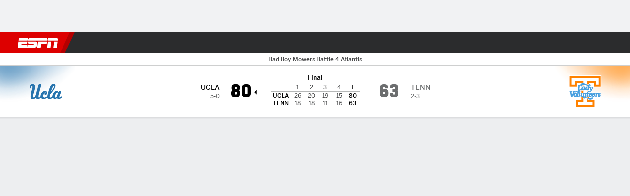

--- FILE ---
content_type: text/css
request_url: https://cdn1.espn.net/fitt/dc32d7da8133-release-01-13-2026.2.0.3935/client/espnfitt/css/6544-1cd554ce.css
body_size: 5734
content:
.MediaList__Footer__Icon{fill:#06c;height:14px;width:14px}.MediaList__item{background:#fff;border:0;font-family:-apple-system,BlinkMacSystemFont,Roboto,Arial,Helvetica Neue,Helvetica,sans-serif;text-align:left;width:100%}.MediaList--dark .MediaList__item{background:#1d1e1f}.MediaList__item .MediaList__item__description{color:#000}.MediaList--dark .MediaList__item .MediaList__item__description{color:#fff}.MediaList__item .MediaList__item__playing{color:#d00}.MediaList--dark .MediaList__item .MediaList__item__playing{color:#ef4035}.MediaList--dark .MediaList__item .MediaList__item__network,.MediaList--dark .MediaList__item .MediaList__item__tag,.MediaList--dark .MediaList__item .MediaList__item__time,.MediaList__item .MediaList__item__network,.MediaList__item .MediaList__item__tag,.MediaList__item .MediaList__item__time{color:#6c6d6f}.MediaList__item__icon.icon__svg{-webkit-box-flex:0;-ms-flex-positive:0;-ms-flex-negative:0;flex-grow:0;flex-shrink:0;height:14px;width:12px}.MediaList__item:hover{cursor:pointer}.MediaList__item:hover .MediaList__item__description{color:#06c}.MediaList--dark .MediaList__item:hover .MediaList__item__description{color:#4c99e6}.MediaList__item--active{background:#f9f9fb}.MediaList--dark .MediaList__item--active{background:#252627}.MediaList__item--active .MediaList__item__description{color:#06c}.MediaList--dark .MediaList__item--active .MediaList__item__description{color:#4c99e6}.MediaList__item:not(.MediaList__item--active)+.MediaList__item:not(.MediaList__item--active):before{border-top:1px dotted #dcdddf;content:"";height:1px;left:12px;position:absolute;right:12px;top:0}.MediaList--dark .MediaList__item:not(.MediaList__item--active)+.MediaList__item:not(.MediaList__item--active):before{border-color:#3a3b3c}.MediaList__list--tuneIn .MediaList__item__description{color:#151617}.MediaList__item__meta{list-style:none}.MediaList__item__meta>li+li:before{color:#a5a6a7;content:"\2022";margin:0 4px}.MediaList--dark .MediaList__item__meta>li+li:before{color:#6c6d6f}.WinProbabilityHeader__Card{height:52px}.DataVizWrapper__Tabbed{padding-top:0}.next-gen-gamecast .DataVizWrapper__Tabbed{min-height:475px;overflow:visible}.next-gen-gamecast .DataVizWrapper__Tabbed .Button{height:30px}.next-gen-gamecast .DataVizWrapper__Tabbed .ButtonGroup{margin-bottom:12px;width:100%}.DataVizWrapper__Tabs .tabs__content{margin:10px 0;min-height:215px;padding-bottom:0;padding-top:6px;position:relative}.DataVizWrapper__Tabs .tabs__nav{display:block;margin-left:-12px;width:calc(100% + 24px)}.DataVizWrapper__Tabs .GameFlow,.DataVizWrapper__Tabs .WinProbability{height:100%}.DataVizWrapper__Tabs .ButtonGroup .Button:hover{color:#2358ba}.DataVizWrapper__Tabs .ButtonGroup .Button--dark:hover{color:#7aa1ea}.ConditionalNoDataAvailable{display:none}.ConditionalNoDataAvailable:only-child{display:block}.ConditionalNoDataAvailable:first-child:has(+div){display:block}.is-full .layout__column--1{width:100%}.bp-tabletPlus .is-split .layout__column{padding-right:6px}.bp-tabletPlus .is-split .layout__column+.layout__column{padding-left:6px}.is-3-6-3 .layout__column--1,.is-3-6-3 .layout__column--3{-webkit-box-flex:0;display:none;-ms-flex:none;flex:none;width:300px}.bp-desktopLGPlus .is-3-6-3 .layout__column--1{display:block}@media (min-width:768px){.is-3-6-3 .layout__column--2{overflow-x:hidden}}.bp-desktopPlus .is-3-6-3 .layout__column--2{padding-right:20px}.bp-desktopLGPlus .is-3-6-3 .layout__column--2{padding:0 20px}.bp-desktopPlus .is-3-6-3 .layout__column--3{display:block}.is-3-9 .layout__column--1{-webkit-box-flex:0;display:none;-ms-flex:none;flex:none}.bp-desktopPlus .is-3-9 .layout__column--1{display:block;width:300px}.bp-desktopPlus .is-3-9 .layout__column--2{padding-left:20px}.is-9-3 .layout__column--1{-ms-flex-preferred-size:200px;flex-basis:200px;max-width:100%}.is-9-3 .layout__column--1:last-child{width:100%}.bp-desktopPlus .is-9-3 .layout__column--1{padding-right:20px}.bp-desktopPlus .is-9-3 .layout__column--1:last-child{padding-right:0}.is-9-3 .layout__column--2{-webkit-box-flex:0;display:none;-ms-flex:none;flex:none}.bp-desktopPlus .is-9-3 .layout__column--2{display:block;width:300px}.is-2-7-3.is-clubhouse .layout__column--1{display:block}.bp-tablet .is-2-7-3.is-clubhouse .layout__column--1{padding-right:20px}.bp-tabletPlus .is-2-7-3.is-clubhouse .layout__column--1{-webkit-box-flex:0;display:block;-ms-flex:none;flex:none;width:180px}.bp-desktopLGPlus .is-2-7-3.is-clubhouse .layout__column--1{width:220px}.bp-desktopPlus .is-2-7-3.is-clubhouse .layout__column--2{padding:0 20px;width:460px}.is-2-7-3.is-clubhouse .layout__column--3{-webkit-box-flex:0;display:none;-ms-flex:none;flex:none;width:300px}.bp-desktopPlus .is-2-7-3.is-clubhouse .layout__column--3{display:block}.layout{display:-webkit-box;display:-ms-flexbox;display:flex}.bp-mobile .layout{-webkit-box-orient:vertical;-webkit-box-direction:normal;-ms-flex-direction:column;flex-direction:column}.layout__column{-ms-flex-preferred-size:auto;-webkit-box-flex:1;-ms-flex-positive:1;-ms-flex-negative:1;flex-basis:auto;flex-grow:1;flex-shrink:1}.bp-mobile .layout__column+.layout__column{padding-top:12px}.bp-mobile .layout__column+.layout__column--2{padding-top:0}.page-container{padding:10px 0;position:relative}.bp-tabletPlus .page-container{margin:0 auto;padding:10px;width:740px}.bp-desktopPlus .page-container{width:1000px}.bp-desktopLGPlus .page-container{width:1240px}.bp-tablet .page-container.PageLayout--fullWidthNarrow{width:628px}.bp-desktopPlus .page-container.PageLayout--fullWidthNarrow{width:652px}.page-container.PageLayout--fullWidth{max-width:1260px;padding:10px 0;width:100%}.bp-tabletPlus .page-container.PageLayout--fullWidth{padding:10px 20px}.page-container.PageLayout--fullWidthPlus{max-width:1260px;padding:10px 0;width:100%}.bp-desktopLGPlus .page-container.PageLayout--fullWidthPlus{padding:10px}.page-container.PageLayout--fullWidth1x4{max-width:1330px;padding:0;width:100%}.bp-desktopLGPlus .page-container.PageLayout--fullWidth1x4{padding:0 10px}.page-container.PageLayout--fullBleed{max-width:1440px;padding:10px 0;width:100%}.bp-desktopPlus .page-container.PageLayout--fullBleed{padding:10px}.is-2-7-3 .layout__column--1{-webkit-box-flex:0;display:none;-ms-flex:none;flex:none}.bp-desktopLGPlus .is-2-7-3 .layout__column--1{display:block;width:220px}.bp-desktopPlus .is-2-7-3 .layout__column--2{padding-right:20px}.bp-desktopLGPlus .is-2-7-3 .layout__column--2{padding:0 20px}.is-2-7-3 .layout__column--3{-webkit-box-flex:0;display:none;-ms-flex:none;flex:none;width:300px}.bp-desktopPlus .is-2-7-3 .layout__column--3{display:block}.sl-horizontal,.sl-vertical{background:url("[data-uri]") 50% no-repeat;background-size:100px}.sl-horizontal{min-height:100px}.sl-vertical{min-height:250px}.sl-wrapper.outbrain{padding-top:50px!important}.sl-wrapper .ob-rec-source,.sl-wrapper .ob-widget-items-container{padding-bottom:0!important}.sl-wrapper .ob_what{padding-top:10px!important}.sponsored-headlines{background:#fff;border-radius:10px;margin-bottom:10px;overflow:hidden}.sponsored-headlines .trc_related_container{margin-top:0}.sponsored-headlines .trc_rbox_container .tbl-feed-header,.sponsored-headlines .trc_rbox_container .trc_rbox_header,.sponsored-headlines .trc_related_container .tbl-feed-header,.sponsored-headlines .trc_related_container .trc_rbox_header{-webkit-box-pack:justify;-ms-flex-pack:justify;-webkit-box-align:center;-ms-flex-align:center;align-items:center;border-bottom:1px dotted #dcdddf;display:-webkit-box!important;display:-ms-flexbox!important;display:flex!important;height:40px;justify-content:space-between;margin-left:12px;margin-right:12px;padding:0!important}.sponsored-headlines .trc_rbox_container .tbl-feed-header,.sponsored-headlines .trc_related_container .tbl-feed-header{width:inherit!important}.sponsored-headlines .trc_rbox_container .trc_rbox_header_span,.sponsored-headlines .trc_related_container .trc_rbox_header_span{font-family:-apple-system,BlinkMacSystemFont,Roboto,Arial,Helvetica Neue,Helvetica,sans-serif;font-size:12px;font-weight:800;line-height:16px}.sponsored-headlines .trc_rbox_container .trc_header_ext,.sponsored-headlines .trc_related_container .trc_header_ext{-webkit-box-ordinal-group:3;-ms-flex-order:2;order:2}.sponsored-headlines .trc_rbox_container .trc_rbox_outer,.sponsored-headlines .trc_related_container .trc_rbox_outer{overflow:hidden;padding:10px 12px 0;position:relative}.sponsored-headlines .trc_rbox_container .trc-widget-footer,.sponsored-headlines .trc_related_container .trc-widget-footer{height:24px;margin:0 12px}.sponsored-headlines .thumbnails-3x1-b,.sponsored-headlines .thumbnails-3x2-a{padding:0}.sponsored-headlines .trc_elastic_thumbnails-1x3 .trc_rbox_outer{margin-left:0}.sponsored-headlines .trc_elastic_thumbnails-1x3 .videoCube{margin-left:0;padding:0;width:100%}.tbl-feed-header.tbl-header-with-text.tbl-logo-right-position .tbl-feed-header-text{padding-left:0!important}.sponsored-content--dark .sponsored-headlines,.sponsored-content--dark .trc-content-sponsored{background:#1d1e1f}.sponsored-content--dark .trc_related_container{background:#1d1e1f!important}.sponsored-content--dark .trc_related_container .tbl-feed-header .tbl-feed-header-text,.sponsored-content--dark .trc_related_container .trc-main-label .video-label,.sponsored-content--dark .trc_related_container .trc-main-label .video-title,.sponsored-content--dark .trc_related_container .trc_rbox_header{color:#fff}.sponsored-content--dark .trc_related_container .tbl-feed-header,.sponsored-content--dark .trc_related_container .trc_rbox_header{border-bottom-color:#3a3b3c}.sponsored-content--dark .trc_related_container .trc-main-label .branding.composite-branding{color:#8d8e90}.sponsored-content--dark .trc_related_container .logoDiv a,.sponsored-content--dark .trc_related_container .logoDiv a span{color:#fff}.Card.LastGamesV4 .Card__Header{border-bottom:none;height:auto;margin:0 0 12px;min-height:unset;padding:0}.bp-tabletPlus .Card.LastGamesV4 .Card__Header{border-bottom:1px dotted var(--color-combo-gray20-gray70);margin:0 0 12px;padding:0 0 8px}.Card.LastGamesV4 .Card__Content{-webkit-box-flex:1;display:-webkit-box;display:-ms-flexbox;display:flex;-ms-flex:1 1 auto;flex:1 1 auto;padding:0}.Card.LastGamesV4 .ButtonGroup{margin:10px 0;width:100%}.Card.LastGamesV4 .ButtonGroup .Button{-webkit-box-flex:1;-ms-flex:1 0 50%;flex:1 0 50%}.Card.LastGamesV4 .ButtonGroup .Logo{margin-right:5px}.Card.LastGamesV4 .ButtonGroup .LastGames__TeamName{-webkit-box-flex:1;-webkit-box-align:center;-ms-flex-align:center;-webkit-box-pack:center;-ms-flex-pack:center;align-items:center;display:-webkit-box;display:-ms-flexbox;display:flex;-ms-flex:1 1 auto;flex:1 1 auto;justify-content:center}.Card.LastGamesV4 .Table__TBODY>.Table__TR:nth-child(2n){background:#edeef0}.Card.LastGamesV4 .Table__TD,.Card.LastGamesV4 .Table__TH{color:var(--color-combo-oreo-white);font:var(--typography-callout);height:32px;line-height:14px;padding:0 4px;text-align:left}.Card.LastGamesV4 .Table__TD:first-child,.Card.LastGamesV4 .Table__TD:last-child,.Card.LastGamesV4 .Table__TH:first-child,.Card.LastGamesV4 .Table__TH:last-child{padding:0 4px}.Card.LastGamesV4 .Table__TH{border-color:#b5b7b7}.Card.LastGamesV4 .Table__TD{border-color:var(--color-combo-gray20-gray70);font:var(--typography-footnote)}.Card.LastGamesV4 .Table__TD a{-webkit-box-align:center;-ms-flex-align:center;align-items:center;display:-webkit-box;display:-ms-flexbox;display:flex}.Card.LastGamesV4 .Table__TD a .OppAbbr{-webkit-box-flex:1;-ms-flex:1 1 0px;flex:1 1 0;overflow:hidden;text-overflow:ellipsis;white-space:nowrap}.Card.LastGamesV4 .Table__TD a .OppAbbr:active,.Card.LastGamesV4 .Table__TD a .Score:active{color:var(--hyperlink-pressed-color)}.no-touch .Card.LastGamesV4 .Table__TD a .OppAbbr:hover,.no-touch .Card.LastGamesV4 .Table__TD a .Score:hover{color:var(--gamecast-link-hover-color)}.no-touch .Card.LastGamesV4 .Table__TD a .OppAbbr:active,.no-touch .Card.LastGamesV4 .Table__TD a .Score:active{color:var(--hyperlink-pressed-color)}.Card.LastGamesV4 .Table__TD .OppAbbr,.Card.LastGamesV4 .Table__TD .Score{color:var(--color-combo-oreo-white);font:var(--typography-callout);line-height:14px}.Card.LastGamesV4 .Table__TD .GameResults{color:#0d830f;font:var(--typography-callout);margin-right:4px}.Card.LastGamesV4 .Table__TD .GameResults--loss{color:#d00}.Card.LastGamesV4 .Table__TD .Logo{display:inline-block;margin:0 4px;vertical-align:middle}.Card.LastGamesV4 .Table{table-layout:fixed}.Card.LastGamesV4 .ResponsiveTable{margin:12px 0}.Card.LastGamesV4 .AnchorLink{color:var(--link-color)}.Card.LastGamesV4 .AnchorLink .atVs{color:#101113}.Card.LastGamesV4 .AnchorLink--dark{color:var(--link-dark-color)}.Card.LastGamesV4 .AnchorLink--dark .atVs{color:#fff}.Card.LastGamesV4 .footer{color:#3772df}.Card.LastGamesV4 .footer--dark{color:#5990f6}.Card.LastGamesV4 .LastGames__GameList{border-right:1px dotted var(--color-combo-gray20-gray70);padding:0 12px 0 0;width:100%}.Card.LastGamesV4 .LastGames__GameList:nth-of-type(2){padding:0 0 0 12px}.Card.LastGamesV4 .LastGames__GameList .LastGames__TeamName{-webkit-box-pack:start;-ms-flex-pack:start;-webkit-box-align:center;-ms-flex-align:center;align-items:center;color:#101113;display:-webkit-box;display:-ms-flexbox;display:flex;font:var(--typography-title03);justify-content:flex-start}.Card.LastGamesV4 .LastGames__GameList .Logo{margin-right:8px}.Card.LastGamesV4 .LastGames__GameList:last-child{border:none}.Card.LastGamesV4--dark .ResponsiveTable--dark .Table__TBODY>.Table__TR:nth-child(2n){background:#2b2c2d}.Card.LastGamesV4--dark .Table__TD{color:#a1a2a3}.Card.LastGamesV4--dark .Table__TH{border-color:#6c6d6f}.Card.LastGamesV4--dark .Table__TD .GameResults{color:#2eb830}.Card.LastGamesV4--dark .Table__TD .GameResults--loss{color:#ff3e3e}.Card.LastGamesV4--dark .LastGames__GameList .LastGames__TeamName{color:#edeef0}.matchupPredictorContent .Card__Content{padding:16px}.matchupPredictorContent .matchupPredictor{position:relative;width:100%}.matchupPredictorContent .matchupPredictor--halfDonut{padding-right:60px}.matchupPredictorContent .matchupPredictor__wrap--sm{margin:10px auto;width:120px}.matchupPredictorContent .matchupPredictor__innerContent{height:100%;left:50%;top:50%;-webkit-transform:translate(-50%,-50%);-ms-transform:translate(-50%,-50%);transform:translate(-50%,-50%)}.matchupPredictorContent .matchupPredictor__teamData:after{background:none;border-left:1px dotted #cecfcf;bottom:20%;content:"";display:block;left:50%;margin-left:0;position:absolute;top:20%;width:1px}.theme\.dark .matchupPredictorContent .matchupPredictor__teamData:after{border-left-color:#5a5c5d}.matchupPredictorContent .matchupPredictor__teamData--a,.matchupPredictorContent .matchupPredictor__teamData--b{color:#6c6d6f;font:var(--typography-t05);height:48px;margin:8px;text-align:center;width:48px}.matchupPredictorContent .matchupPredictor__teamData--a--dark,.matchupPredictorContent .matchupPredictor__teamData--b--dark{color:#fff}.matchupPredictorContent .matchupPredictor__teamData--a--dark:after,.matchupPredictorContent .matchupPredictor__teamData--b--dark:after{background:#3a3b3c}.matchupPredictorContent .matchupPredictor__teamData--dark:after{background:#5a5c5d}.matchupPredictorContent .matchupPredictor__teamValue{font:var(--typography-title02)}.matchupPredictorContent .matchupPredictor__teamValue--sm,.matchupPredictorContent .matchupPredictor__teamValue.copy{color:#101113}.matchupPredictorContent .matchupPredictor__teamValue--sm,.matchupPredictorContent .matchupPredictor__teamValue__teamValue__suffix{padding-left:2px}.matchupPredictorContent .matchupPredictor__teamValue__suffix.copy,.matchupPredictorContent .matchupPredictor__teamValue__teamValue.copy{color:#101113}.matchupPredictorContent .matchupPredictor__teamValue--a{-webkit-box-align:end;-ms-flex-align:end;align-items:flex-end}.matchupPredictorContent .matchupPredictor__teamValue--b{-webkit-box-align:start;-ms-flex-align:start;align-items:flex-start}.matchupPredictorContent .matchupPredictor__teamValue.teamColor{border-radius:2px;height:12px;width:12px}.matchupPredictorContent .matchupPredictor__teamNameWrapper{-webkit-box-pack:center;-ms-flex-pack:center;-webkit-box-align:center;-ms-flex-align:center;align-items:center;gap:4px;justify-content:center}.matchupPredictorContent .matchupPredictor__teamNameWrapper--a{-webkit-box-orient:horizontal;-webkit-box-direction:reverse;-ms-flex-direction:row-reverse;flex-direction:row-reverse}.matchupPredictorContent .matchupPredictor__teamNameWrapper--b{-webkit-box-orient:horizontal;-webkit-box-direction:normal;-ms-flex-direction:row;flex-direction:row}.matchupPredictorContent .matchupPredictor__teamName{color:#6c6e6f;font:var(--typography-footnote)}.matchupPredictorContent .matchupPredictor__teamName--dark{color:#8d8e90}.matchupPredictorContent .matchupPredictor __teamValue--dark.copy,.matchupPredictorContent .matchupPredictor__suffix--dark.copy{color:#fff}.matchupPredictorContent .matchupPredictor__disclaimer{color:#6c6e6f;font:var(--typography-footnote);margin:16px 0 2px;text-align:center}.matchupPredictorContent .matchupPredictor__disclaimer a:hover{color:#3772df}.matchupPredictorContent .matchupPredictor__disclaimer--dark{color:#8d8e90}.matchupPredictorContent .matchupPredictor__disclaimer a--dark:hover{color:#7aa1ea}.matchupPredictorContent .matchupPredictor__suffix{font:var(--typography-title02);position:relative;top:unset}.matchupPredictorContent .matchupPredictor .matchupPredictor__teamValue--dark{color:#fff}.Standings .Card__Header{margin-left:18px;padding:18px 0 12px}.Standings .Card .divider{display:none}.Standings .Card__Content{-webkit-box-orient:vertical;-webkit-box-direction:normal;display:-webkit-box;display:-ms-flexbox;display:flex;-ms-flex-direction:column;flex-direction:column;gap:12px;padding:0 18px}.Standings .Card__Content--horizontal{-webkit-box-orient:horizontal;-webkit-box-direction:normal;-ms-flex-direction:row;flex-direction:row}.Standings .Card__Content--horizontal .divider{border-right:1px dotted #cecfcf;display:block}.Standings .Card__Content--horizontal .ResponsiveTable:not(:has(.Table__Title)):first-child{margin-top:24px}.Standings .Card__Content--dark .divider{border-right:1px dotted #5a5c5d}.Standings .Card__Content .tableGroup{-webkit-box-orient:vertical;-webkit-box-direction:normal;-webkit-box-flex:1;display:-webkit-box;display:-ms-flexbox;display:flex;-ms-flex:1;flex:1;-ms-flex-direction:column;flex-direction:column;gap:12px}.Standings .Card__Content .ResponsiveTable{-webkit-box-flex:1;-ms-flex:auto;flex:auto}.Standings .Card__Content .ResponsiveTable .Table__Title{color:#101113;font:var(--typography-title03);margin:0;padding-bottom:4px}.Standings .Card__Content .ResponsiveTable .Table__Title--dark{color:#edeef0}.Standings .Card__Content .ResponsiveTable .Table__THEAD .Table__TH:first-child{position:relative}.bp-mobile .Standings .Card__Content .ResponsiveTable .Table__THEAD .Table__TH:first-child{padding-left:16px}.Standings .Card__Content .ResponsiveTable .Table__THEAD .Table__TH:first-child .Division__headerContent{display:block;max-width:100%}.Standings .Card__Content .ResponsiveTable .Table__THEAD .Table__TH:first-child .Division__headerContent .Division__headerText{display:block;max-width:100%;overflow:hidden;text-overflow:ellipsis;white-space:nowrap}.Standings .Card__Content .ResponsiveTable .Table__THEAD .Table__TH:first-child .Division__headerContent .Division__headerLabel{left:-9999px;pointer-events:none;position:absolute;top:0;visibility:hidden;white-space:nowrap}.Standings .Card__Content .ResponsiveTable .Table__THEAD .Table__TH{border-bottom:1px solid var(--color-combo-gray20-gray70);border-top:1px solid var(--color-combo-gray20-gray70);color:var(--color-combo-oreo-white);font:var(--typography-callout);line-height:14px}.Standings .Card__Content .ResponsiveTable.Table__noConference .Table__THEAD .Table__TH{border-top:none}.Standings .Card__Content .ResponsiveTable .Table__TBODY>.Table__TR.Table__even:nth-child(2n){background:#edeef0}.Standings .Card__Content .ResponsiveTable .Table__TD{border-color:#cecfcf;height:32px}.bp-mobile .Standings .Card__Content .ResponsiveTable .Table__TD:first-child>:first-child{padding-left:4px}.Standings .Card__Content .ResponsiveTable .Table__TD a{-webkit-box-align:center;-ms-flex-align:center;align-items:center;display:-webkit-box;display:-ms-flexbox;display:flex}.Standings .Card__Content .ResponsiveTable .featuredTeam{color:#101113;font:var(--typography-callout);line-height:14px}.Standings .Card__Content .ResponsiveTable .nonFeaturedTeam{color:#48494a;font:var(--typography-footnote)}.Standings .Card__Content .ResponsiveTable a.featuredTeam,.Standings .Card__Content .ResponsiveTable a.nonFeaturedTeam{color:var(--link-color)}.Standings .Card__Content .ResponsiveTable--dark .Table__TBODY>.Table__TR.Table__even:nth-child(2n){background:#2b2c2d}.Standings .Card__Content .ResponsiveTable--dark .Table__TD{border-color:#5a5c5d}.Standings .Card__Content .ResponsiveTable--dark .featuredTeam{color:#edeef0}.Standings .Card__Content .ResponsiveTable--dark .nonFeaturedTeam{color:#a1a2a3}.Standings .Card__Content .ResponsiveTable--dark a.featuredTeam,.Standings .Card__Content .ResponsiveTable--dark a.nonFeaturedTeam{color:var(--link-dark-color)}.Standings .Card__Footer{margin:0 18px}.Standings__TeamLogo{margin-right:8px;vertical-align:middle}.powered-by{padding-bottom:12px;text-align:center}.powered-by--dark,.powered-by--dark .powered-by__details--game{color:#a1a2a3}.powered-by--dark .powered-by__details--game+.powered-by__details--buy{-ms-flex-item-align:stretch;align-self:stretch;border-top-color:#5a5c5d;color:#a1a2a3;text-align:center}.powered-by--dark .powered-by__logo .powered-by__vivid{background-image:url(https://secure.espncdn.com/redesign/assets/img/logos/vividseats-OnDark.png);background-size:84px 16px}.powered-by--dark .powered-by__logo div:before,.powered-by--dark .powered-by__logo>a:before{color:#a1a2a3}.powered-by--dark .powered-by__details a{color:#5990f6}.powered-by--dark .powered-by__search{border-top-color:#5a5c5d;color:#a1a2a3}.powered-by--dark .powered-by__eventName{color:#fff}.powered-by__logo{display:-webkit-box;display:-ms-flexbox;display:flex;margin:0}.powered-by__logo .no-link,.powered-by__logo span,.powered-by__logo>a{background-repeat:no-repeat;color:transparent;display:inline-block;font-size:0;line-height:0;text-shadow:none}.powered-by__logo .no-link:before,.powered-by__logo span:before,.powered-by__logo>a:before{color:#48494a;content:"Powered By";display:block;float:right;font:var(--typography-caption02)}.powered-by__logo .powered-by__vivid{background-image:url(https://secure.espncdn.com/redesign/assets/img/logos/vividseats.png);background-position-y:bottom;background-size:84px 16px;height:28px;width:84px}.powered-by__details{width:100%}.powered-by__details a{color:#3772df;font:var(--typography-callout)}.powered-by__details--game{color:#48494a;font:var(--typography-body);padding-bottom:12px}.powered-by__details--game .no-link,.powered-by__details--game>a{display:block}.powered-by__details--game+.powered-by__details--buy{-ms-flex-item-align:stretch;align-self:stretch;border-top:1px solid #cecfcf;color:#48494a;font:var(--typography-footnote);padding-top:12px;text-align:center;word-break:break-word}.powered-by__details--buy{color:#a5a6a7}.powered-by__eventName{color:#000;display:block;font:var(--typography-title02);padding:0 0 4px}.powered-by__search{-webkit-box-flex:1;-webkit-box-align:center;-ms-flex-align:center;align-items:center;border-top:1px solid #cecfcf;color:#48494a;display:-webkit-box;display:-ms-flexbox;display:flex;-ms-flex:1 0 auto;flex:1 0 auto;-ms-flex-wrap:nowrap;flex-wrap:nowrap;margin:0}.powered-by__search span{font:var(--typography-footnote);margin-right:6px}.powered-by__search .dropdown{margin:0 0 0 5px;text-align:center;text-transform:capitalize}.powered-by__search .dropdown,.powered-by__search .dropdown__select{font:var(--typography-callout)}.powered-by__venueDateTime{display:block;font:var(--typography-subhead);padding-bottom:4px}.CustomToolTip{background:var(--color-combo-white-graybunker);border-radius:8px;-webkit-box-shadow:0 2px 4px 0 rgba(0,0,0,.16);box-shadow:0 2px 4px 0 rgba(0,0,0,.16);margin:12px 0;min-height:84px;padding:12px}.bp-desktopPlus:not(.bp-desktopLGPlus) .CustomToolTip,.bp-tablet .CustomToolTip{min-height:unset}.CustomToolTip__Header{-webkit-box-align:start;-ms-flex-align:start;-webkit-box-pack:justify;-ms-flex-pack:justify;align-items:start;color:var(--color-combo-oreo-white);display:-webkit-box;display:-ms-flexbox;display:flex;font:var(--typography-headline);justify-content:space-between;margin-bottom:8px}.CustomToolTip__LabelText{color:var(--color-combo-neutral-low);font:var(--typography-footnote);text-align:right}.CustomToolTip__Scores{-webkit-box-align:center;-ms-flex-align:center;align-items:center;display:-webkit-box;display:-ms-flexbox;display:flex;gap:12px}.CustomToolTip__Time{display:grid;gap:2px}.CustomToolTip__Title{min-height:20px}.GraphCustomTick{font:var(--typography-footnote);font-size:11px;line-height:12px;text-align:center}.GraphCustomTick text{fill:var(--color-combo-disableddark-graychateau)}.WinProbabilityGraphV4 .recharts-responsive-container{width:calc(100% + 34px)}.WinProbabilityGraphV4 .recharts-wrapper{-webkit-box-flex:1;display:-webkit-box!important;display:-ms-flexbox!important;display:flex!important;-ms-flex:1 0 auto;flex:1 0 auto;-ms-flex-wrap:wrap;flex-wrap:wrap;height:auto!important;width:100%!important}.WinProbabilityGraphV4 .recharts-surface{-ms-flex-negative:0;flex-shrink:0}.WinProbabilityGraphV4 .recharts-tooltip-wrapper{-ms-flex-negative:0;border-left:0;flex-shrink:0;margin:0;position:relative!important;-webkit-transform:none!important;-ms-transform:none!important;transform:none!important;visibility:visible!important;width:calc(100% - 34px)}.WinProbabilityGraphV4 .recharts-cartesian-axis-tick{font:var(--typography-footnote);font-size:11px;line-height:12px;text-align:center}.WinProbabilityGraphV4 .recharts-cartesian-axis-tick text{fill:#48494a}.WinProbabilityGraphV4 .recharts-cartesian-grid-horizontal line,.WinProbabilityGraphV4 .recharts-cartesian-grid-vertical line{stroke:#cecfcf}.WinProbabilityGraphV4 .recharts-cartesian-grid-horizontal line:nth-child(3){stroke-dasharray:none}.WinProbabilityGraphV4 .recharts-cartesian-grid-vertical line:nth-last-child(-n+2){stroke:none}.WinProbabilityGraphV4 .disclaimer{color:#48494a;font:var(--typography-footnote);font-size:11px;line-height:12px;text-align:center}.WinProbabilityGraphV4--dark .recharts-cartesian-grid-horizontal line,.WinProbabilityGraphV4--dark .recharts-cartesian-grid-vertical line{stroke:#5a5c5d}.WinProbabilityGraphV4--dark .recharts-cartesian-axis-tick text{fill:#a1a2a3}.WinProbabilityGraphV4--dark .disclaimer{color:#a1a2a3}.CustomToolTip__Team{display:grid;gap:2px;text-align:center}.CustomToolTip__Text{color:var(--color-combo-neutral-low);font:var(--typography-footnote)}.GraphHeader{-webkit-box-align:center;-ms-flex-align:center;-webkit-box-pack:justify;-ms-flex-pack:justify;align-items:center;container-type:inline-size;justify-content:space-between;margin-bottom:12px;position:relative}.GraphHeader,.GraphHeader__Team{display:-webkit-box;display:-ms-flexbox;display:flex}.GraphHeader__Team{gap:12px}.GraphHeader__TeamLine{-webkit-box-align:center;-ms-flex-align:center;-webkit-box-orient:vertical;-webkit-box-direction:normal;-webkit-box-pack:center;-ms-flex-pack:center;align-items:center;background:var(--color-combo-gray85ish-gray80);border:1px solid var(--color-combo-gray20-gray70);border-radius:10px;display:-webkit-box;display:-ms-flexbox;display:flex;-ms-flex-direction:column;flex-direction:column;gap:2px;justify-content:center;min-height:56px;min-width:56px;padding:8px}.GraphHeader__Line{color:var(--color-combo-oreo-white);font:var(--typography-headline)}.GraphHeader__Percent,.GraphHeader__Tie{font:var(--typography-title02)}.GraphHeader__Percent{-webkit-box-orient:vertical;-webkit-box-direction:normal;-webkit-box-pack:center;-ms-flex-pack:center;color:var(--color-combo-oreo-white);display:-webkit-box;display:-ms-flexbox;display:flex;-ms-flex-direction:column;flex-direction:column;justify-content:center}.GraphHeader__Percent__Home{-webkit-box-align:end;-ms-flex-align:end;align-items:end}.GraphHeader__Percent__Home .GraphHeader__ColorLegend{-webkit-box-ordinal-group:2;-ms-flex-order:1;order:1}.GraphHeader__Percent__Away{-webkit-box-align:start;-ms-flex-align:start;align-items:start}.GraphHeader__Percent__Label{-webkit-box-align:center;-ms-flex-align:center;align-items:center;color:var(--color-combo-neutral-low);display:-webkit-box;display:-ms-flexbox;display:flex;font:var(--typography-footnote);gap:4px}.GraphHeader__Percent__Loser{color:#6c6e6f}.GraphHeader__ColorLegend{border-bottom:3px solid var(--legend-color);display:inline-block;font-size:0;line-height:1;text-align:center;width:12px}.GraphHeader__ColorLegend__Away{background-image:repeating-linear-gradient(to right,var(--legend-color) 0 5px,transparent 5px 7px);background-position:50%;background-repeat:repeat-x;background-size:auto 2px;border-bottom:none;color:transparent;font-size:16px}.GraphHeader__LeadChanges{-webkit-box-orient:vertical;-webkit-box-direction:normal;-webkit-box-pack:center;-ms-flex-pack:center;-webkit-box-align:center;-ms-flex-align:center;align-items:center;color:var(--color-combo-neutral-low);display:-webkit-box;display:-ms-flexbox;display:flex;-ms-flex-direction:column;flex-direction:column;font:var(--typography-footnote);justify-content:center}.GraphHeader__LeadChanges span{color:var(--color-combo-oreo-white);font:var(--typography-title03)}@container (max-width: 330px){.GraphHeader .GraphHeader__Team{margin-bottom:37px}.GraphHeader .GraphHeader__LeadChanges{-webkit-box-orient:horizontal;-webkit-box-direction:normal;display:-webkit-box;display:-ms-flexbox;display:flex;-ms-flex-direction:row;flex-direction:row;gap:6px;position:absolute;top:50px;width:100%}}.WinProbability__Card{padding:16px}.WinProbability__Card .Card__Header{margin:0 0 12px;min-height:0;padding:0}.WinProbability__Card .Card__Header--dark{border-color:$clr-prism-gray-70}.WinProbability__Card .Card__Content{overflow:unset}.WinProbability__Card .Card__Content:not(.DataVizWrapper__Tabbed){margin:0}